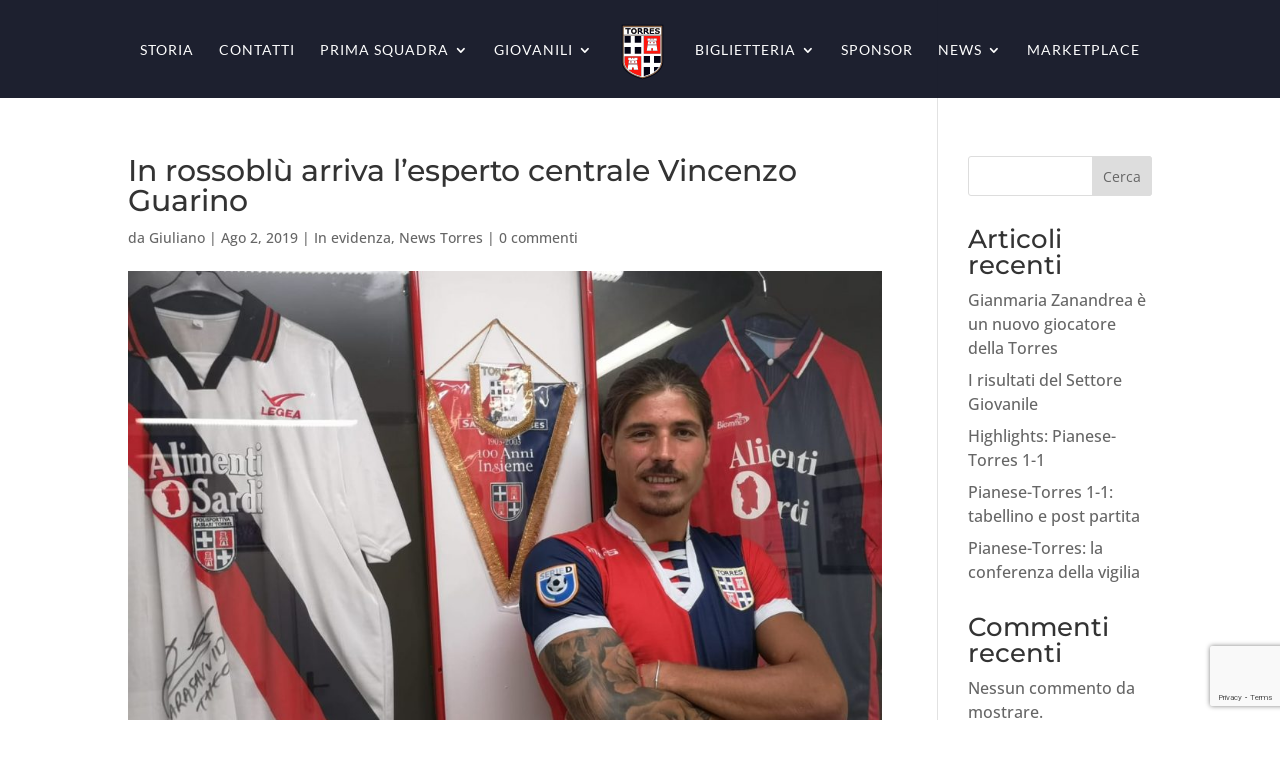

--- FILE ---
content_type: text/html; charset=utf-8
request_url: https://www.google.com/recaptcha/api2/anchor?ar=1&k=6LemNPYbAAAAALnWDrUHW46OSOQYWLRx1yU8NbK1&co=aHR0cHM6Ly9zZWZ0b3JyZXNjYWxjaW8uaXQ6NDQz&hl=en&v=PoyoqOPhxBO7pBk68S4YbpHZ&size=invisible&anchor-ms=20000&execute-ms=30000&cb=skcm8mbx7jz4
body_size: 48752
content:
<!DOCTYPE HTML><html dir="ltr" lang="en"><head><meta http-equiv="Content-Type" content="text/html; charset=UTF-8">
<meta http-equiv="X-UA-Compatible" content="IE=edge">
<title>reCAPTCHA</title>
<style type="text/css">
/* cyrillic-ext */
@font-face {
  font-family: 'Roboto';
  font-style: normal;
  font-weight: 400;
  font-stretch: 100%;
  src: url(//fonts.gstatic.com/s/roboto/v48/KFO7CnqEu92Fr1ME7kSn66aGLdTylUAMa3GUBHMdazTgWw.woff2) format('woff2');
  unicode-range: U+0460-052F, U+1C80-1C8A, U+20B4, U+2DE0-2DFF, U+A640-A69F, U+FE2E-FE2F;
}
/* cyrillic */
@font-face {
  font-family: 'Roboto';
  font-style: normal;
  font-weight: 400;
  font-stretch: 100%;
  src: url(//fonts.gstatic.com/s/roboto/v48/KFO7CnqEu92Fr1ME7kSn66aGLdTylUAMa3iUBHMdazTgWw.woff2) format('woff2');
  unicode-range: U+0301, U+0400-045F, U+0490-0491, U+04B0-04B1, U+2116;
}
/* greek-ext */
@font-face {
  font-family: 'Roboto';
  font-style: normal;
  font-weight: 400;
  font-stretch: 100%;
  src: url(//fonts.gstatic.com/s/roboto/v48/KFO7CnqEu92Fr1ME7kSn66aGLdTylUAMa3CUBHMdazTgWw.woff2) format('woff2');
  unicode-range: U+1F00-1FFF;
}
/* greek */
@font-face {
  font-family: 'Roboto';
  font-style: normal;
  font-weight: 400;
  font-stretch: 100%;
  src: url(//fonts.gstatic.com/s/roboto/v48/KFO7CnqEu92Fr1ME7kSn66aGLdTylUAMa3-UBHMdazTgWw.woff2) format('woff2');
  unicode-range: U+0370-0377, U+037A-037F, U+0384-038A, U+038C, U+038E-03A1, U+03A3-03FF;
}
/* math */
@font-face {
  font-family: 'Roboto';
  font-style: normal;
  font-weight: 400;
  font-stretch: 100%;
  src: url(//fonts.gstatic.com/s/roboto/v48/KFO7CnqEu92Fr1ME7kSn66aGLdTylUAMawCUBHMdazTgWw.woff2) format('woff2');
  unicode-range: U+0302-0303, U+0305, U+0307-0308, U+0310, U+0312, U+0315, U+031A, U+0326-0327, U+032C, U+032F-0330, U+0332-0333, U+0338, U+033A, U+0346, U+034D, U+0391-03A1, U+03A3-03A9, U+03B1-03C9, U+03D1, U+03D5-03D6, U+03F0-03F1, U+03F4-03F5, U+2016-2017, U+2034-2038, U+203C, U+2040, U+2043, U+2047, U+2050, U+2057, U+205F, U+2070-2071, U+2074-208E, U+2090-209C, U+20D0-20DC, U+20E1, U+20E5-20EF, U+2100-2112, U+2114-2115, U+2117-2121, U+2123-214F, U+2190, U+2192, U+2194-21AE, U+21B0-21E5, U+21F1-21F2, U+21F4-2211, U+2213-2214, U+2216-22FF, U+2308-230B, U+2310, U+2319, U+231C-2321, U+2336-237A, U+237C, U+2395, U+239B-23B7, U+23D0, U+23DC-23E1, U+2474-2475, U+25AF, U+25B3, U+25B7, U+25BD, U+25C1, U+25CA, U+25CC, U+25FB, U+266D-266F, U+27C0-27FF, U+2900-2AFF, U+2B0E-2B11, U+2B30-2B4C, U+2BFE, U+3030, U+FF5B, U+FF5D, U+1D400-1D7FF, U+1EE00-1EEFF;
}
/* symbols */
@font-face {
  font-family: 'Roboto';
  font-style: normal;
  font-weight: 400;
  font-stretch: 100%;
  src: url(//fonts.gstatic.com/s/roboto/v48/KFO7CnqEu92Fr1ME7kSn66aGLdTylUAMaxKUBHMdazTgWw.woff2) format('woff2');
  unicode-range: U+0001-000C, U+000E-001F, U+007F-009F, U+20DD-20E0, U+20E2-20E4, U+2150-218F, U+2190, U+2192, U+2194-2199, U+21AF, U+21E6-21F0, U+21F3, U+2218-2219, U+2299, U+22C4-22C6, U+2300-243F, U+2440-244A, U+2460-24FF, U+25A0-27BF, U+2800-28FF, U+2921-2922, U+2981, U+29BF, U+29EB, U+2B00-2BFF, U+4DC0-4DFF, U+FFF9-FFFB, U+10140-1018E, U+10190-1019C, U+101A0, U+101D0-101FD, U+102E0-102FB, U+10E60-10E7E, U+1D2C0-1D2D3, U+1D2E0-1D37F, U+1F000-1F0FF, U+1F100-1F1AD, U+1F1E6-1F1FF, U+1F30D-1F30F, U+1F315, U+1F31C, U+1F31E, U+1F320-1F32C, U+1F336, U+1F378, U+1F37D, U+1F382, U+1F393-1F39F, U+1F3A7-1F3A8, U+1F3AC-1F3AF, U+1F3C2, U+1F3C4-1F3C6, U+1F3CA-1F3CE, U+1F3D4-1F3E0, U+1F3ED, U+1F3F1-1F3F3, U+1F3F5-1F3F7, U+1F408, U+1F415, U+1F41F, U+1F426, U+1F43F, U+1F441-1F442, U+1F444, U+1F446-1F449, U+1F44C-1F44E, U+1F453, U+1F46A, U+1F47D, U+1F4A3, U+1F4B0, U+1F4B3, U+1F4B9, U+1F4BB, U+1F4BF, U+1F4C8-1F4CB, U+1F4D6, U+1F4DA, U+1F4DF, U+1F4E3-1F4E6, U+1F4EA-1F4ED, U+1F4F7, U+1F4F9-1F4FB, U+1F4FD-1F4FE, U+1F503, U+1F507-1F50B, U+1F50D, U+1F512-1F513, U+1F53E-1F54A, U+1F54F-1F5FA, U+1F610, U+1F650-1F67F, U+1F687, U+1F68D, U+1F691, U+1F694, U+1F698, U+1F6AD, U+1F6B2, U+1F6B9-1F6BA, U+1F6BC, U+1F6C6-1F6CF, U+1F6D3-1F6D7, U+1F6E0-1F6EA, U+1F6F0-1F6F3, U+1F6F7-1F6FC, U+1F700-1F7FF, U+1F800-1F80B, U+1F810-1F847, U+1F850-1F859, U+1F860-1F887, U+1F890-1F8AD, U+1F8B0-1F8BB, U+1F8C0-1F8C1, U+1F900-1F90B, U+1F93B, U+1F946, U+1F984, U+1F996, U+1F9E9, U+1FA00-1FA6F, U+1FA70-1FA7C, U+1FA80-1FA89, U+1FA8F-1FAC6, U+1FACE-1FADC, U+1FADF-1FAE9, U+1FAF0-1FAF8, U+1FB00-1FBFF;
}
/* vietnamese */
@font-face {
  font-family: 'Roboto';
  font-style: normal;
  font-weight: 400;
  font-stretch: 100%;
  src: url(//fonts.gstatic.com/s/roboto/v48/KFO7CnqEu92Fr1ME7kSn66aGLdTylUAMa3OUBHMdazTgWw.woff2) format('woff2');
  unicode-range: U+0102-0103, U+0110-0111, U+0128-0129, U+0168-0169, U+01A0-01A1, U+01AF-01B0, U+0300-0301, U+0303-0304, U+0308-0309, U+0323, U+0329, U+1EA0-1EF9, U+20AB;
}
/* latin-ext */
@font-face {
  font-family: 'Roboto';
  font-style: normal;
  font-weight: 400;
  font-stretch: 100%;
  src: url(//fonts.gstatic.com/s/roboto/v48/KFO7CnqEu92Fr1ME7kSn66aGLdTylUAMa3KUBHMdazTgWw.woff2) format('woff2');
  unicode-range: U+0100-02BA, U+02BD-02C5, U+02C7-02CC, U+02CE-02D7, U+02DD-02FF, U+0304, U+0308, U+0329, U+1D00-1DBF, U+1E00-1E9F, U+1EF2-1EFF, U+2020, U+20A0-20AB, U+20AD-20C0, U+2113, U+2C60-2C7F, U+A720-A7FF;
}
/* latin */
@font-face {
  font-family: 'Roboto';
  font-style: normal;
  font-weight: 400;
  font-stretch: 100%;
  src: url(//fonts.gstatic.com/s/roboto/v48/KFO7CnqEu92Fr1ME7kSn66aGLdTylUAMa3yUBHMdazQ.woff2) format('woff2');
  unicode-range: U+0000-00FF, U+0131, U+0152-0153, U+02BB-02BC, U+02C6, U+02DA, U+02DC, U+0304, U+0308, U+0329, U+2000-206F, U+20AC, U+2122, U+2191, U+2193, U+2212, U+2215, U+FEFF, U+FFFD;
}
/* cyrillic-ext */
@font-face {
  font-family: 'Roboto';
  font-style: normal;
  font-weight: 500;
  font-stretch: 100%;
  src: url(//fonts.gstatic.com/s/roboto/v48/KFO7CnqEu92Fr1ME7kSn66aGLdTylUAMa3GUBHMdazTgWw.woff2) format('woff2');
  unicode-range: U+0460-052F, U+1C80-1C8A, U+20B4, U+2DE0-2DFF, U+A640-A69F, U+FE2E-FE2F;
}
/* cyrillic */
@font-face {
  font-family: 'Roboto';
  font-style: normal;
  font-weight: 500;
  font-stretch: 100%;
  src: url(//fonts.gstatic.com/s/roboto/v48/KFO7CnqEu92Fr1ME7kSn66aGLdTylUAMa3iUBHMdazTgWw.woff2) format('woff2');
  unicode-range: U+0301, U+0400-045F, U+0490-0491, U+04B0-04B1, U+2116;
}
/* greek-ext */
@font-face {
  font-family: 'Roboto';
  font-style: normal;
  font-weight: 500;
  font-stretch: 100%;
  src: url(//fonts.gstatic.com/s/roboto/v48/KFO7CnqEu92Fr1ME7kSn66aGLdTylUAMa3CUBHMdazTgWw.woff2) format('woff2');
  unicode-range: U+1F00-1FFF;
}
/* greek */
@font-face {
  font-family: 'Roboto';
  font-style: normal;
  font-weight: 500;
  font-stretch: 100%;
  src: url(//fonts.gstatic.com/s/roboto/v48/KFO7CnqEu92Fr1ME7kSn66aGLdTylUAMa3-UBHMdazTgWw.woff2) format('woff2');
  unicode-range: U+0370-0377, U+037A-037F, U+0384-038A, U+038C, U+038E-03A1, U+03A3-03FF;
}
/* math */
@font-face {
  font-family: 'Roboto';
  font-style: normal;
  font-weight: 500;
  font-stretch: 100%;
  src: url(//fonts.gstatic.com/s/roboto/v48/KFO7CnqEu92Fr1ME7kSn66aGLdTylUAMawCUBHMdazTgWw.woff2) format('woff2');
  unicode-range: U+0302-0303, U+0305, U+0307-0308, U+0310, U+0312, U+0315, U+031A, U+0326-0327, U+032C, U+032F-0330, U+0332-0333, U+0338, U+033A, U+0346, U+034D, U+0391-03A1, U+03A3-03A9, U+03B1-03C9, U+03D1, U+03D5-03D6, U+03F0-03F1, U+03F4-03F5, U+2016-2017, U+2034-2038, U+203C, U+2040, U+2043, U+2047, U+2050, U+2057, U+205F, U+2070-2071, U+2074-208E, U+2090-209C, U+20D0-20DC, U+20E1, U+20E5-20EF, U+2100-2112, U+2114-2115, U+2117-2121, U+2123-214F, U+2190, U+2192, U+2194-21AE, U+21B0-21E5, U+21F1-21F2, U+21F4-2211, U+2213-2214, U+2216-22FF, U+2308-230B, U+2310, U+2319, U+231C-2321, U+2336-237A, U+237C, U+2395, U+239B-23B7, U+23D0, U+23DC-23E1, U+2474-2475, U+25AF, U+25B3, U+25B7, U+25BD, U+25C1, U+25CA, U+25CC, U+25FB, U+266D-266F, U+27C0-27FF, U+2900-2AFF, U+2B0E-2B11, U+2B30-2B4C, U+2BFE, U+3030, U+FF5B, U+FF5D, U+1D400-1D7FF, U+1EE00-1EEFF;
}
/* symbols */
@font-face {
  font-family: 'Roboto';
  font-style: normal;
  font-weight: 500;
  font-stretch: 100%;
  src: url(//fonts.gstatic.com/s/roboto/v48/KFO7CnqEu92Fr1ME7kSn66aGLdTylUAMaxKUBHMdazTgWw.woff2) format('woff2');
  unicode-range: U+0001-000C, U+000E-001F, U+007F-009F, U+20DD-20E0, U+20E2-20E4, U+2150-218F, U+2190, U+2192, U+2194-2199, U+21AF, U+21E6-21F0, U+21F3, U+2218-2219, U+2299, U+22C4-22C6, U+2300-243F, U+2440-244A, U+2460-24FF, U+25A0-27BF, U+2800-28FF, U+2921-2922, U+2981, U+29BF, U+29EB, U+2B00-2BFF, U+4DC0-4DFF, U+FFF9-FFFB, U+10140-1018E, U+10190-1019C, U+101A0, U+101D0-101FD, U+102E0-102FB, U+10E60-10E7E, U+1D2C0-1D2D3, U+1D2E0-1D37F, U+1F000-1F0FF, U+1F100-1F1AD, U+1F1E6-1F1FF, U+1F30D-1F30F, U+1F315, U+1F31C, U+1F31E, U+1F320-1F32C, U+1F336, U+1F378, U+1F37D, U+1F382, U+1F393-1F39F, U+1F3A7-1F3A8, U+1F3AC-1F3AF, U+1F3C2, U+1F3C4-1F3C6, U+1F3CA-1F3CE, U+1F3D4-1F3E0, U+1F3ED, U+1F3F1-1F3F3, U+1F3F5-1F3F7, U+1F408, U+1F415, U+1F41F, U+1F426, U+1F43F, U+1F441-1F442, U+1F444, U+1F446-1F449, U+1F44C-1F44E, U+1F453, U+1F46A, U+1F47D, U+1F4A3, U+1F4B0, U+1F4B3, U+1F4B9, U+1F4BB, U+1F4BF, U+1F4C8-1F4CB, U+1F4D6, U+1F4DA, U+1F4DF, U+1F4E3-1F4E6, U+1F4EA-1F4ED, U+1F4F7, U+1F4F9-1F4FB, U+1F4FD-1F4FE, U+1F503, U+1F507-1F50B, U+1F50D, U+1F512-1F513, U+1F53E-1F54A, U+1F54F-1F5FA, U+1F610, U+1F650-1F67F, U+1F687, U+1F68D, U+1F691, U+1F694, U+1F698, U+1F6AD, U+1F6B2, U+1F6B9-1F6BA, U+1F6BC, U+1F6C6-1F6CF, U+1F6D3-1F6D7, U+1F6E0-1F6EA, U+1F6F0-1F6F3, U+1F6F7-1F6FC, U+1F700-1F7FF, U+1F800-1F80B, U+1F810-1F847, U+1F850-1F859, U+1F860-1F887, U+1F890-1F8AD, U+1F8B0-1F8BB, U+1F8C0-1F8C1, U+1F900-1F90B, U+1F93B, U+1F946, U+1F984, U+1F996, U+1F9E9, U+1FA00-1FA6F, U+1FA70-1FA7C, U+1FA80-1FA89, U+1FA8F-1FAC6, U+1FACE-1FADC, U+1FADF-1FAE9, U+1FAF0-1FAF8, U+1FB00-1FBFF;
}
/* vietnamese */
@font-face {
  font-family: 'Roboto';
  font-style: normal;
  font-weight: 500;
  font-stretch: 100%;
  src: url(//fonts.gstatic.com/s/roboto/v48/KFO7CnqEu92Fr1ME7kSn66aGLdTylUAMa3OUBHMdazTgWw.woff2) format('woff2');
  unicode-range: U+0102-0103, U+0110-0111, U+0128-0129, U+0168-0169, U+01A0-01A1, U+01AF-01B0, U+0300-0301, U+0303-0304, U+0308-0309, U+0323, U+0329, U+1EA0-1EF9, U+20AB;
}
/* latin-ext */
@font-face {
  font-family: 'Roboto';
  font-style: normal;
  font-weight: 500;
  font-stretch: 100%;
  src: url(//fonts.gstatic.com/s/roboto/v48/KFO7CnqEu92Fr1ME7kSn66aGLdTylUAMa3KUBHMdazTgWw.woff2) format('woff2');
  unicode-range: U+0100-02BA, U+02BD-02C5, U+02C7-02CC, U+02CE-02D7, U+02DD-02FF, U+0304, U+0308, U+0329, U+1D00-1DBF, U+1E00-1E9F, U+1EF2-1EFF, U+2020, U+20A0-20AB, U+20AD-20C0, U+2113, U+2C60-2C7F, U+A720-A7FF;
}
/* latin */
@font-face {
  font-family: 'Roboto';
  font-style: normal;
  font-weight: 500;
  font-stretch: 100%;
  src: url(//fonts.gstatic.com/s/roboto/v48/KFO7CnqEu92Fr1ME7kSn66aGLdTylUAMa3yUBHMdazQ.woff2) format('woff2');
  unicode-range: U+0000-00FF, U+0131, U+0152-0153, U+02BB-02BC, U+02C6, U+02DA, U+02DC, U+0304, U+0308, U+0329, U+2000-206F, U+20AC, U+2122, U+2191, U+2193, U+2212, U+2215, U+FEFF, U+FFFD;
}
/* cyrillic-ext */
@font-face {
  font-family: 'Roboto';
  font-style: normal;
  font-weight: 900;
  font-stretch: 100%;
  src: url(//fonts.gstatic.com/s/roboto/v48/KFO7CnqEu92Fr1ME7kSn66aGLdTylUAMa3GUBHMdazTgWw.woff2) format('woff2');
  unicode-range: U+0460-052F, U+1C80-1C8A, U+20B4, U+2DE0-2DFF, U+A640-A69F, U+FE2E-FE2F;
}
/* cyrillic */
@font-face {
  font-family: 'Roboto';
  font-style: normal;
  font-weight: 900;
  font-stretch: 100%;
  src: url(//fonts.gstatic.com/s/roboto/v48/KFO7CnqEu92Fr1ME7kSn66aGLdTylUAMa3iUBHMdazTgWw.woff2) format('woff2');
  unicode-range: U+0301, U+0400-045F, U+0490-0491, U+04B0-04B1, U+2116;
}
/* greek-ext */
@font-face {
  font-family: 'Roboto';
  font-style: normal;
  font-weight: 900;
  font-stretch: 100%;
  src: url(//fonts.gstatic.com/s/roboto/v48/KFO7CnqEu92Fr1ME7kSn66aGLdTylUAMa3CUBHMdazTgWw.woff2) format('woff2');
  unicode-range: U+1F00-1FFF;
}
/* greek */
@font-face {
  font-family: 'Roboto';
  font-style: normal;
  font-weight: 900;
  font-stretch: 100%;
  src: url(//fonts.gstatic.com/s/roboto/v48/KFO7CnqEu92Fr1ME7kSn66aGLdTylUAMa3-UBHMdazTgWw.woff2) format('woff2');
  unicode-range: U+0370-0377, U+037A-037F, U+0384-038A, U+038C, U+038E-03A1, U+03A3-03FF;
}
/* math */
@font-face {
  font-family: 'Roboto';
  font-style: normal;
  font-weight: 900;
  font-stretch: 100%;
  src: url(//fonts.gstatic.com/s/roboto/v48/KFO7CnqEu92Fr1ME7kSn66aGLdTylUAMawCUBHMdazTgWw.woff2) format('woff2');
  unicode-range: U+0302-0303, U+0305, U+0307-0308, U+0310, U+0312, U+0315, U+031A, U+0326-0327, U+032C, U+032F-0330, U+0332-0333, U+0338, U+033A, U+0346, U+034D, U+0391-03A1, U+03A3-03A9, U+03B1-03C9, U+03D1, U+03D5-03D6, U+03F0-03F1, U+03F4-03F5, U+2016-2017, U+2034-2038, U+203C, U+2040, U+2043, U+2047, U+2050, U+2057, U+205F, U+2070-2071, U+2074-208E, U+2090-209C, U+20D0-20DC, U+20E1, U+20E5-20EF, U+2100-2112, U+2114-2115, U+2117-2121, U+2123-214F, U+2190, U+2192, U+2194-21AE, U+21B0-21E5, U+21F1-21F2, U+21F4-2211, U+2213-2214, U+2216-22FF, U+2308-230B, U+2310, U+2319, U+231C-2321, U+2336-237A, U+237C, U+2395, U+239B-23B7, U+23D0, U+23DC-23E1, U+2474-2475, U+25AF, U+25B3, U+25B7, U+25BD, U+25C1, U+25CA, U+25CC, U+25FB, U+266D-266F, U+27C0-27FF, U+2900-2AFF, U+2B0E-2B11, U+2B30-2B4C, U+2BFE, U+3030, U+FF5B, U+FF5D, U+1D400-1D7FF, U+1EE00-1EEFF;
}
/* symbols */
@font-face {
  font-family: 'Roboto';
  font-style: normal;
  font-weight: 900;
  font-stretch: 100%;
  src: url(//fonts.gstatic.com/s/roboto/v48/KFO7CnqEu92Fr1ME7kSn66aGLdTylUAMaxKUBHMdazTgWw.woff2) format('woff2');
  unicode-range: U+0001-000C, U+000E-001F, U+007F-009F, U+20DD-20E0, U+20E2-20E4, U+2150-218F, U+2190, U+2192, U+2194-2199, U+21AF, U+21E6-21F0, U+21F3, U+2218-2219, U+2299, U+22C4-22C6, U+2300-243F, U+2440-244A, U+2460-24FF, U+25A0-27BF, U+2800-28FF, U+2921-2922, U+2981, U+29BF, U+29EB, U+2B00-2BFF, U+4DC0-4DFF, U+FFF9-FFFB, U+10140-1018E, U+10190-1019C, U+101A0, U+101D0-101FD, U+102E0-102FB, U+10E60-10E7E, U+1D2C0-1D2D3, U+1D2E0-1D37F, U+1F000-1F0FF, U+1F100-1F1AD, U+1F1E6-1F1FF, U+1F30D-1F30F, U+1F315, U+1F31C, U+1F31E, U+1F320-1F32C, U+1F336, U+1F378, U+1F37D, U+1F382, U+1F393-1F39F, U+1F3A7-1F3A8, U+1F3AC-1F3AF, U+1F3C2, U+1F3C4-1F3C6, U+1F3CA-1F3CE, U+1F3D4-1F3E0, U+1F3ED, U+1F3F1-1F3F3, U+1F3F5-1F3F7, U+1F408, U+1F415, U+1F41F, U+1F426, U+1F43F, U+1F441-1F442, U+1F444, U+1F446-1F449, U+1F44C-1F44E, U+1F453, U+1F46A, U+1F47D, U+1F4A3, U+1F4B0, U+1F4B3, U+1F4B9, U+1F4BB, U+1F4BF, U+1F4C8-1F4CB, U+1F4D6, U+1F4DA, U+1F4DF, U+1F4E3-1F4E6, U+1F4EA-1F4ED, U+1F4F7, U+1F4F9-1F4FB, U+1F4FD-1F4FE, U+1F503, U+1F507-1F50B, U+1F50D, U+1F512-1F513, U+1F53E-1F54A, U+1F54F-1F5FA, U+1F610, U+1F650-1F67F, U+1F687, U+1F68D, U+1F691, U+1F694, U+1F698, U+1F6AD, U+1F6B2, U+1F6B9-1F6BA, U+1F6BC, U+1F6C6-1F6CF, U+1F6D3-1F6D7, U+1F6E0-1F6EA, U+1F6F0-1F6F3, U+1F6F7-1F6FC, U+1F700-1F7FF, U+1F800-1F80B, U+1F810-1F847, U+1F850-1F859, U+1F860-1F887, U+1F890-1F8AD, U+1F8B0-1F8BB, U+1F8C0-1F8C1, U+1F900-1F90B, U+1F93B, U+1F946, U+1F984, U+1F996, U+1F9E9, U+1FA00-1FA6F, U+1FA70-1FA7C, U+1FA80-1FA89, U+1FA8F-1FAC6, U+1FACE-1FADC, U+1FADF-1FAE9, U+1FAF0-1FAF8, U+1FB00-1FBFF;
}
/* vietnamese */
@font-face {
  font-family: 'Roboto';
  font-style: normal;
  font-weight: 900;
  font-stretch: 100%;
  src: url(//fonts.gstatic.com/s/roboto/v48/KFO7CnqEu92Fr1ME7kSn66aGLdTylUAMa3OUBHMdazTgWw.woff2) format('woff2');
  unicode-range: U+0102-0103, U+0110-0111, U+0128-0129, U+0168-0169, U+01A0-01A1, U+01AF-01B0, U+0300-0301, U+0303-0304, U+0308-0309, U+0323, U+0329, U+1EA0-1EF9, U+20AB;
}
/* latin-ext */
@font-face {
  font-family: 'Roboto';
  font-style: normal;
  font-weight: 900;
  font-stretch: 100%;
  src: url(//fonts.gstatic.com/s/roboto/v48/KFO7CnqEu92Fr1ME7kSn66aGLdTylUAMa3KUBHMdazTgWw.woff2) format('woff2');
  unicode-range: U+0100-02BA, U+02BD-02C5, U+02C7-02CC, U+02CE-02D7, U+02DD-02FF, U+0304, U+0308, U+0329, U+1D00-1DBF, U+1E00-1E9F, U+1EF2-1EFF, U+2020, U+20A0-20AB, U+20AD-20C0, U+2113, U+2C60-2C7F, U+A720-A7FF;
}
/* latin */
@font-face {
  font-family: 'Roboto';
  font-style: normal;
  font-weight: 900;
  font-stretch: 100%;
  src: url(//fonts.gstatic.com/s/roboto/v48/KFO7CnqEu92Fr1ME7kSn66aGLdTylUAMa3yUBHMdazQ.woff2) format('woff2');
  unicode-range: U+0000-00FF, U+0131, U+0152-0153, U+02BB-02BC, U+02C6, U+02DA, U+02DC, U+0304, U+0308, U+0329, U+2000-206F, U+20AC, U+2122, U+2191, U+2193, U+2212, U+2215, U+FEFF, U+FFFD;
}

</style>
<link rel="stylesheet" type="text/css" href="https://www.gstatic.com/recaptcha/releases/PoyoqOPhxBO7pBk68S4YbpHZ/styles__ltr.css">
<script nonce="_aEvA6ve3Uhn8mkYaXBUnA" type="text/javascript">window['__recaptcha_api'] = 'https://www.google.com/recaptcha/api2/';</script>
<script type="text/javascript" src="https://www.gstatic.com/recaptcha/releases/PoyoqOPhxBO7pBk68S4YbpHZ/recaptcha__en.js" nonce="_aEvA6ve3Uhn8mkYaXBUnA">
      
    </script></head>
<body><div id="rc-anchor-alert" class="rc-anchor-alert"></div>
<input type="hidden" id="recaptcha-token" value="[base64]">
<script type="text/javascript" nonce="_aEvA6ve3Uhn8mkYaXBUnA">
      recaptcha.anchor.Main.init("[\x22ainput\x22,[\x22bgdata\x22,\x22\x22,\[base64]/[base64]/[base64]/ZyhXLGgpOnEoW04sMjEsbF0sVywwKSxoKSxmYWxzZSxmYWxzZSl9Y2F0Y2goayl7RygzNTgsVyk/[base64]/[base64]/[base64]/[base64]/[base64]/[base64]/[base64]/bmV3IEJbT10oRFswXSk6dz09Mj9uZXcgQltPXShEWzBdLERbMV0pOnc9PTM/bmV3IEJbT10oRFswXSxEWzFdLERbMl0pOnc9PTQ/[base64]/[base64]/[base64]/[base64]/[base64]\\u003d\x22,\[base64]\x22,\[base64]/DmDLDo8K/[base64]/CpigvwqrCtgvCjMKdw6DDj8OGGMOXw4bDtsKqfxwqMcKKw6bDp01Lw4/DvE3DoMKvNFDDm2lTWVw2w5vCu1jCpMKnwpDDr3BvwoEqw69pwqcNSF/DgDHDq8KMw4/DhsKVXsKqT3Z4bjrDvsKNERzDsUsDwo/Cvm5Cw5w3B1RbdDVcwrHCjsKULwA2wonCgl9Ew44PwpHCjsODdR/Dq8KuwpPCh1TDjRVrw7PCjMKTO8KDwonCncOYw5BCwpJvKcOZBcKzLcOVwovCvcKtw6HDiXbCjy7DvMOTZMKkw77CjsKVTsOswpgfXjLCpC/[base64]/ChcOlLcOjOMOdwo/[base64]/CosOCw51EwrTCsDnCgD02PyYPaBrDjcKNw7ZvZFgXw67DmMKzw5fCoyHClMOkdnAXwo7DsFkyFMOvwrvDkMO+dcOFGcOYwpzDl3lnMU/[base64]/CjSTDjAzDl1LDpwvDqDLCmFnDgnxyeQbDoXsnZwQAKsKve2jDkMO1w6XCv8OBw5pxwodvw57DkxLCo2dvN8KSIBRvKS/CtsKgEhHDpMKKwoDDmAYEfF/[base64]/PF/CqkJ6wrYsZDHCpgzCu8OvwpM4w7d7KsKfBMK7QMOFUsOzw7TDqcO/w6fCt0oJw7kLDGVKeiU7DcK/b8KJC8KXcMOoUi8owoMzw4HCgcKUG8OOXMOHwrFVNsOwwocbw4LCmsOCwrZ8w7czwoPDpyMTbAHDrMKFWMKYwrXDmsKRG8KFVMOgB33DgsKDw57CjxFXwq7Dp8KfJMOsw68cPsO6w6nCgip7B38Yw7MfFnnChmViw7DDk8Kpw4Etw5jDj8KKwo3Dq8K5FkjDl1nDgx/CmsK/w75hNcKcesK/w7RsHwrCrFHCpUQ3woZjERvCscKEw4bCqBsTCH5YwpBJw71Lwo9iZyzDsEbCpkJpwqUnw5Q9wpQiw47CtS7CgcKkwqXDl8K6fRM9w5bDvC/DtMKSwo3ClDfCr3MEfEpuwqjDnz/[base64]/[base64]/CgQ7CkcKJPx9LCUDCp8Oca8KgUizCkgjCgMOMwptawpvCnVDDs0JVwrLDkGfCoB7DuMOhaMKWwrbDpFEwHE/[base64]/DsxHCmVAjdkEVHXjDhCo1w5fDlMKtIQ9SE8KywocTZMKWw6jDp04AMkEAScOBQsKAwpbDvsOOwosPw63DowjDusKdwrQjw4ovw40DWjDDvl42w7fCq2HDmMKQWsK6woJlwqjCpMKAVsOlU8Kkw4VEWVfCmENUecK/bsORQ8KUwow4d2bClcONEMKowobDn8KGwqQxGFJsw73CmcOcfsOFwoVyQkDDj1/CpsOTWsKtHWFSw4/Dn8KEw5k5W8OnwpR7J8OLwp0Qe8K6w4saC8K5XWkrwolUwpjChMOTwp3Dh8KWX8Ohw5rCmkl7wqbCkSvClMOJc8K5AsKewpkHFsOjHcKaw4U9bMODw77DtcK/[base64]/DhsKSGEDCl1wdVkBrC24Sw6QMw4PCjnzCkcOrwqjCvVIPwrzCkEYKw7HCinEvJifCl2DDosK7w4ovw47Cg8O0w7jDvcKlw653WQ8yBMKJN1gzw53CusOmO8OVKMO8OsKww6HCiwkvL8OKIsO4w69Mw4fDmXTDizXDtMKIw6nCr0F0NcKFPFRQBFjCrMOEwrkJw5/Cl8KLPEvCiQ0EJcOww5NQw5wdwoNIwq/DucK8QVvCucKmwpnClmPClcK+W8OGwrlswrzDhH/CrMOENsK1eEtrO8KwwqvDgmJgRcKyZcO4wqtYTcO6YDgnKcOsAsOQw5PDkBMYKhQww6/CmsKOSV7DtsOWw5DDtB7CtUzDjgTChjs0wp3CkMK1w5jDrwkPLXJdwrBMY8KRwpJQwrXCvRbDpBbDv3JcVzjCnsKXw5HCu8ONbivDhlLCknrDgQjCrsKzZsKAAMOswq5iO8KZwp8lX8OuwqATYcO4w79ff3JYU2XCuMKjFC/CiSvDi2PDm0fDmGJsD8KkWhI1w6HDuMKxw4NOwpVODMOWWDXCqBrCmsO3w759aHXDqsOswookVMOnwoHDhcK4TsOvw5bCrCo6w4nDgBx/f8OtwofCr8KJN8KNHcO7w7AsQ8KZw6ZDcMOPwofDqx7CjsOdMFnCvcOqf8OwKsKFw6HDvMOIZDjDjsONwqXCgcOPXMK8wpvDo8Ohw7FZwoozETsrw5lgah8wGAfDoHrDnsOUJ8KYYMO6w6QVGMONTcKRw4giwqDClsO8w5nDqgzDpcOEZ8KsfhtUYwPDkcKaAcOiw4/DvMKcwqV8w7jDmDoaDhHCkwo3GEJRCApCw54HTsOZwr10U17CoCrCiMObwo98w6dnGcKKNBLDoggoLMKUVTVjw77Ds8OlQsKSZltbw4xeCDXCr8OmZSTDsyhWwq7ChMK6w7ICw7/DjcKaTsOXflrDgDTCvMOiw43Cn1w6wrnDkMOxwqnDjQsnwrNNw7YrRsOhHsKuwoXDnURKw4wrwrzDhTInwqTDosKEVQDCu8OVCcOtLjQ5cF3CsxFEwr/[base64]/OcKVw5ZFEMO3fzTCiEJowrwkw6bDq051woxyLMOEEHHCmxXDt1oPIWp0wpVowpLCtXRiw4Btwr5iRwXCrcOcFsOrwo7DjX0SdFhJGhnDucO1w7nDicKcw4hiYsO9X2BzwpbDqTl/w4bCssKTGTXCp8K/wo0bKwfCqgBmw7kmwoLCuA4RSsOqcHk2w7wCU8OYwqQ4w4dTecOBecOvw6JfLQvDqH/Ch8KQNcKkCcKMFMK9w7LCisKkwrgfw57Dv2Y0w7DDkDPCkHRXw69OdcKeEyHCmsOowpnDp8OzacKhR8KTMW1ow7Bqwo5UDsODw6nCkW/CpghGNsOUAsKiwqrDssKMw4DCv8KmwrPCg8KEecKREV0tMcOvcUzDmcOVwqoWYxJPUEvCmsOrw5/DhSoew61fw5tRRRbCqMKwwo/CrMKaw7xYbcKFw7XDmUvDisOwPBIRw4fDv3QERMOrw7QbwqIZCMOYOFtwexc6w5REw5jCqR4Ewo3CtcK1HzzDpMKGw7XDlsOkwqzCh8KJwqBqwoF/[base64]/eMOjc8KMwpwfw7PCvFHCqsKwV8K+U8OIwpMqasOEw4ZAw4jChcKULmsESsKxw7VOUMK6fjzDqcOnw6t2Y8Odw7fCnR/CrRwnwrsuwppidMKea8KFOw3ChX9jbsKAwrrDkMKDwrPDocKKw4DDiXXCrWHCiMKrwrXChsKYw6rCnzfCh8K+M8KddWLCiMKpwqXDqsOJwqzCssOAwrRUXcK8w6wkfiIuw7ccwpg8VsKvw5DDr1/CjsKww4bCi8KJMlFUw5EswrHCq8Klw70yEMK2DlHDtcO0wqzDrsKcwr/Dln7CgB/[base64]/CjkxRw5w3BELCisKowr8gw7vDjWRkHsKcH8KKHcKhegNaCMKgVMOZw5ZFQgTDqUjCo8KYY114OCdqwq0eAcKww4lmw6bCoUhaw7DDug/DusO6w6fDii/DtRXDqTd+wqLDrR4wasO6IVDCrgbDs8KYw7YVDhNww6ARA8Ola8KQIU5UMAfCslLCqMKrX8OqAcOHekzDlMKwPMONMUvCvy3DgMOIF8KPw6fCsxcRFSsfwoHCjMKXw6LDj8KVw6vCk8KwSR1Yw5zDlH/[base64]/[base64]/[base64]/[base64]/CocKpw6BPw4rDjMKDw45TPMOmwqvCv3jDviXDlEZUfBjCjnEzLBs2wq42asK1S3wBegrDvsO5w61LwqFiw67DqyDDskbCtsOkwqHCs8K/wp8LI8OyWsOqcU94CcK/[base64]/Dq8K2SVcdfcOawos5w78Vw5YlGDVERzEIBMKAcsOCwqfDtcKfwo3Cmz7DucOUC8KIXMKPH8KvwpHCmsOJwqPDojvChz94Zn9kCVrDlsOqHMOYFsOTfMOjwp4/IkJDVXXDmx7CqlNxwonDmGdmJMKPwqfDusKrwpJzwodYwofDr8OJwp/Cm8OMEsONw57DlcOIwpIZairCssKnw6/Ch8O+MGPCs8O3wp/DhcKSAQ3DpxAMwrRMG8Omw6PCghFZw689BMOfcXR5XFxOwrHDsGkFNsOPT8K9KHEQTnhlDMOcw6LCrMK8cMKEBRV0KVPCiQ42UhjCg8KdwoXCp2XDu3/DqcKJwqHChQbCmCzCjsOeSMKEJsKGwpfCisOrP8KVO8Odw5vCnR3CikbCgAQ5w4vCncO1KARAw7HDnR9pw7o/w6p0w7lLD2pswqMhw6tSeQpgTE/DjUrDhMKWdz9twoQFRVbChXA/esKcGcOmw7/CuSLCosOswqfCpMO5OMOAeTnCugtQw7fDjmnDgcODw505wrDDucKFEC/DnTRtwqfDgSBWfjDDisOGwqwAw4/DsEZaPsK7w79owpPDsMKCw77DqVETw5PDqcKYwppzwpxyKMO4w73Cj8KPMsOZKsKEw73Cu8Kaw4VKw7jCssKgw45+WcKcYMOHB8Osw5jConjCsMO/KwbDkn3CuXxKw5/CmsO1UsKkwpAHwqtpDEAUw40oIcKNwpMIP1kBwqcCwoHDiH7CvcKZG1g/[base64]/[base64]/[base64]/CjsKzLz18wqcVw7Rsd8K8w7PCnGjDisOBJsOBwoXCpgFJLxnDlcOrwrrCu2fDrEsgw5tpEXLCnMOrwoE8XcOadcK4DHsWw5DDvnQrw6JCUi7DkMOOLnlSwppuw4fCt8Oqw4s1wq3CisOicMK+woIiMwVvUycPTsOOPcOzwqcnwpYBw5d/[base64]/woTDmsOwVQjChsO8w7R+fMKVw6rCjwfCmsKgJFTDuGjCjQnDskTDucO7w5xBw4DCmTLCpnkawo0Aw4ULOMKEecKfw5VzwqN7wqrCkVLDkF4Zw7nDtB3Cpw/DixsjwrbDicKUw4RDbT/DtzDCmMOgw5Fgw53DncKZw5PCqWjDsMKXwqPDisOVw6MeEx/CsVTDuQEEMBjDqEICw7Ezw4jCmFrCr0XCv8KSw5XCpz4IworCvcKuwrkUaMOWwpNhH0/DtkENXcKxw7AIwrvCisODwqXDqMOKCi3DicKTw7PCskXDiMKjEMK9w6rCrMKdwqXChRgxK8KeTSlHw7NfwqhuwqEYw7dKw4vDp2g2J8OAwrFswoFUBHktwq7Cuw3DhcKww63Cmz7Cj8KuwrnDj8O8EC9zORdTOnRcbMO/[base64]/wpA1GcKnJ1lBaMKgwq0iXsOnb8KgwobDvsOhwqnDpxJIPcOQSsK/RADCnU1nwrwkwq0te8OowpzCogbCo2NvQ8OzSMKiwqo0FGpDLyQkW8KFwoDCiBfDj8KuwovCmyUFKQ1rRhMiw7wNw4XDpkF3woTDvkzCq0nDv8O6BcOgD8KLwq5BaCHDhsK3d3vDn8Oaw4HDpB7DtVkrwq3CoiJWwpjDuQPDl8OLw4JOwo/DisOHw60awp0Pwq1Ww4YzecKsVcKFZmnDh8KQC3Q2bMKtw6Qkw4LDi0XCjENuwrrDsMKqwqNjAsO6dD/[base64]/MC3DmHxUH8KGw61Lwq3Dm8KowqfDscOWVmUIwodcI8OBw6PDscKNCcKuG8KUw5Yhw4VtwqHDhkDCh8KUCmQgWlLDi0LClEUOZyN9dV/DoiTDuhbDvcO4RBQnbcKBwqXDg3HDjRHDjsK7wpzCmsKdwr1nw5FoAVbDpnzCozjDoybDgRvCo8OxIcK+W8K/w5jDrSMYT2fCu8O+wrpow4N1Tj/Clz4YHgRvw7hgBT9Cw5Esw4DDoMOSwpV+ZcKRwoNtUFh3Vk3Dq8KMGsOkdsOEAQ5Hwq4FKcK2ZH9Tw7s0wpc1wrfDg8OSwqBxMyPDl8OTw4zDnz0DGgx/MsKpOGzCo8KKwp1DIcKAXUVKD8KkDMKdw547LTove8OxTn7DnFzCgMKgwpjCvMKkfMKnwrAmw4HDlsKtQD/CncKgWMONfh4PXMKkJTLCjxAYw6TDuDXDlGTChSjDmiLDu1I7wovDmTnDlMOSADsuCMKUwqF/w7Znw6PDlRkdw5dRLsKHdT3CsMK0D8OZG0HDsm/CuBMeRx81LsO6aMOsw7oWw6dnOcO2w4XDuGEuZV3Dn8Omw5JQecOoRHXDlsKGw4XCjsKIwosawpVhZSRlU3nDj1/CtFnCkyrCpsKOP8OlbcKhUizCn8O2SADDqitoXnPDnMKILMOcw58OPUNlFcOWYcKVw7cEUMKEw5fDomQVQh/[base64]/DoWYXwpDDpSp7wqnCrcKCR2E3KxAWb8OSTzjCmjM6Wi5yRArDuSXDrcK0JlQnw7hGM8OjGsKMeMOHwoIywr/DiXl5OQLCtjtjSTdiw75WKQnCncOuBk/CmUFww5AWAyw/w43DgMOqw67Cr8OZw7VOw67Ci0JtwqjDi8K8w4PCp8OAAylyGMKqZXrChsKfRcONLw/[base64]/DtcKxw508PcOww4vCgcKHw6oiA8OtwqnCpcKpZsO0ScObw4tZJi1+wofDqG3CicOqUcO5wp0Uw7N9Q8OLWsOAw7Vhw6AEFAfDgActw67DiypWw4sWE3zCncKbw6nDp23CimE2QsOaVH/Cl8OmwqHDs8O+woPCigBDZsKHw58ibAjDjsOsw5wkbCYFw6DDjMKwOsOuwphSUCbDqsKMwokVwrdUQsKgwoXDgsOowrzDq8K6ZlbDkUN0OHnDhE11aToCfcOTwrd/[base64]/[base64]/IsKYV8K3w5XCpU9+MkQXwqrDmsOHU8OTwq4hbcORYDzCusKiw4nDjDTCoMK3w4DCm8KST8OebBoMUsKxG34qwokIwoDDpFJ1w5NOw48QHRbDs8OqwqN7TsKMw4/CnB9bLMOywrXDkyTCkBcCwoghwqgmUcKRDHwiwrLDtMOJHVxDw6sYw5vDoTRGwrPCpQgAeCrCtSxCdcK0w5rDkXBBEMOEX0QhCMOFEAVIw77Cp8KiABnDvsOFw4vDsBIGwpLDjMOAw6IZw5DDmMOfN8O/Ez58wrzCmj3Cgn8IwrPDlT9HwpfDocK4KUlcGMK1O1FnU3fDqMKPcMKZwq/DpsOAdxcTwqZtJsKsTsOWTMOhP8OnMcOvwprDsMO4IknCkw97w7HDqsKFTMOdwp1Xw6zDmsKkL3l0EcOWw7nDqMKAUAo9DcOEwo89w6PDgHTCm8K5wqV/a8OUe8KhHsO4wrrCpMK/TWJbw4QvwrEewprCk2TCucKEEcO4wrvDlCQewrRiwphlwoxSwqfCumrDoHrCnytSw6PCqMOMwofDknLCk8OAw77Dq3fCqB/DuQXDoMOGe2LDnR/DuMOIwrHCgMKmHsKMS8OlLMOhA8K2w6jCjMONwpfCth4+CBQzVypiaMKGCsOJw6nDrsOpwqpCwrTDr04xJsKKSwsUPcOJThJow4k8wq0HEMK1f8KxIMOEacKBO8Ksw5EVXkvDsMOIw5MHZMKNwqNGw53CmTvCmsKIw5XCg8Kdwo3Dg8O/w7dLw4h4fMKtw4RBdk7CusOrC8OVwrsiwqLDt2vCoMO6wpXDswDDs8OVSy0ywprCgRkQAg95Q0xSViMHw7DChVooIsO/[base64]/CvsOUIcO+Aws3w5LDtMORAcK2fAjCh8KzwrrDt8K2wrd1UsKBwqXCiBjDsMKPw5bDosOWScOqwqPCkcOHDcKYwpDDucOha8O1wrlxFcKcwqjCksKuWcOYDsKxIAjDsnEQw7ctw57Cg8KXRMKWw4/[base64]/CjcKjwqPCiMOCJsO3VQzDvMKmw5/ChxrDoMKMw59hw4Mowq/DrsKVw6E1PixKbMKlw5cdw4PCoSEDwpIMY8O4wqYGwoBrNMOUVsK4w77DssKZSMKiwoUBwqzCv8KmYUpWHcOqJXPCtcKvwqVlwpgWwqQ4wpPCvcObd8KKwoPCoMKTwo1iXXzDo8OewpDCjcKsCSUcw6DDt8KMFF/CpcK4wqLDiMOPw5bCgsO2w6sTw4PChMKsZsKwYcOYOjDDl0rCjsKUQC/[base64]/CrmJQwqsGw7x3w48CaGdrw6oqJcKEwopFw7EjQlTCkcOaw5nDvcORwpoGayLDkD82O8OKGcKqw4Ugw6nCjMKAE8KCw4/Do0DCog/CphfCknDDgsK0EGfDoxxGLlrCp8K0wpDDscKYw7zDg8OzwrrCgxFtWX9Hwo/Dq0pmQVpBMn1vAcOOwoLDkDcywpnDuS5BwpxRbcKDPsKtw7bCo8O1VFrDp8KDPAE/w4zDvMKTAzA0w5tcUcOawojDr8OLw6Mtw5tZw4vCg8OPI8OOI242KMO1wpkrwp7DqsKtCMOxwqjDvXDDpsKuR8O8T8Klw5Rqw5XDkxRXw4zDl8KTw4TDjVvCm8O4ZsKsX21hFQg/Izdiw41QXcKDM8Oow4nChsO4w63DonLDqcK+FDTDul3Cp8OxwoRBPQIww75Qw59Ew4vCn8OXw4PDpMKTWMOtDnU6w6EPwrwIwqMdw6vDmcKFcwnCrcKGYWnChD3DrAXDh8Opwr3CsMOKWsKiUsKFw4IYMsKOA8KFw5F8RHbCsH3DocOgwo7DtEhCEcKRw6ogUUEzSRE/w5HCjgvCgWovbWrDh0HDm8Ozw6rDmMOKw7zDr2Zyw5vDgVHDs8K7w7bDi1N8w58aB8OXw47CsWckw4HDksKBwp5dwqTDpFDDlFLDq3PCtMOhwo/[base64]/wrDCgsKXw6V9DwPDpMOIX8KmwrzDrEM2wqTDp11Ww4gtw6UAMsKEw6Q8w4hQw7bDjQhHwqrDhMOZUHTDjzJXAmIRw5Zua8KRdwBEw4VOw4zCtcK+B8KHHcOmWR/CgMK/RTDDusK2Dm1lKsO6wpTCugHCkkxkHMKHN2/[base64]/BsKtcVLDosOYwq5LwovCu8KxZRTDvsOhwpYew4cGw4rCsAgte8KzQzEtaF3Ch8KtBjYMwrrDgsKmFsOPw5PCrBsdIcKzZcKZw5PDjnUqeFHClXptZsK/HcKew4NUOTTClsO6CgFwQD5baRBhHMOBEW3CgjHDmWUNwr3Di1Bcw45Ew6fCoDXDlCVXF37DmsOcbUzDr3Etw63DnibCh8OjXcKlaVklw5LDshHCunF1w6TCkcOvFcKQE8OBwq/CvMKvUhIeBh3Ch8K0RCXDucOCDsKqVcOMETzCpVBLwoPDniLCv1nDvCNCwrTDg8KGw4zCmEFQYsO9w7I8HRkBwoZ0w48rHsOxw6IowogDNXFmw45qZcKGwobDpcOew6ZydsOVw7TDl8KAwrctMSjCo8KjacOFbTXDigwHwq/DrDTCvQ1Fw4zChMKfL8KfWn7CtMKDwrA0FMOnw5fDmzAEwqE0B8OpfcK2w7bDn8OCa8K0wq4aV8OONsOFAjBLwonDoCjCtjvDtGrCoH3CsSZefnEGeGZdwp/Dj8O0wpt8T8KzSMKxw53Dl1rCs8KnwrcoOcKRTUsswpwIwpskE8O5eQ8Qw4dxDMKvUMKkVAPDnjl2UsKrcETCshoeF8OlZMOzwpZhFcO+ccOZbcOJw7AKdhc2SBnCq1bCoBnCsFtJK1/Dq8KGwqbDocOEFBHCuBjCscORw6nDjADChsONw41RIgLClHVGMUDCi8KodXhYw6TCrcK8cHVrU8KNYmrDk8Kme33CpcK3wqkmN39jTcOpOcK2TwwtGQLCglPCnCA1w4rDj8KLwqZ/VR3CpghdDcKRw4/CsDTDvlXCvsKfbMKGwqwYAsKHEnJZw4BtAcOiFx56w6/DpGs1ZX1yw7XDrG5/woEcwqcbJ0UUDcO8w4tjwpgxW8Oyw79HE8KuAcK+MDnDr8ObVw5Cw73CsMOOfwczIDPDsMKww6dlFxckw5UIwq7DpcKhdcO1w5w1w4jDglrDisKnwrzDisOOVMKDcMOmw5jCgMKNTsKmLsKKwq7DmyLDiEfCqlB/[base64]/Ug3CmUg5VT4TUcKFwqfCoAprTmkowqnCqsKuTMOVwoLCvnjDll3CscORwoIfGhBZw6MuB8KhNsOaw7XDqEQ8XsKxwph6dMOmwrTDpijDqH3CtkkEcMKuw5MfwrtiwpF3WFjCssOLdncoG8KFWj4owqNQH3XClMKqw6g0QcO2wrMywq3DhsKvw6MXw7/Crj3Ci8KqwoAtw4jDscKdwpFCwp1/[base64]/wo7DvcK0w7QPEmfDlMKowo3Cq2RdwpbDicKgPUdpRcOWS8O3wpjDgxvDsMO+wqfDs8ODKMO6ZMKRLsOCwprCmQ/DvzFSwo3DqBlReDAow6IXaHIUwrXCjUbDh8KlDMOKfcORcsOJwqDCqsKgfMOowpbCj8O6XcOCw7/DtsKEJT/DryvDmlfDkzJaeggWwqbDrivCnMOnw7vCssKvwoBANsKRwp9lEyp1w7Nuw5Z6wqXDgB46wpjClFMtHcOmwpzCgsODYXTCpMO/NcOaLsKIGjB3SkPCosOvV8Kow5Rdw4vDiV8owoVuw5vCu8K7FkEXcxk8wpHDi1nCkUPCuHrDgsO6IcOmw7TDkCTCjcK7SgnCigNww6RhXsKtwr3DgMOlFsOYwqTDu8KYAWLDnFvCuzvCgVjDqSwvw5gzZ8O/d8Klw4x/[base64]/DoxfDvMKdYcO8XsOCw4zCsxrCrcK/HSwaKBXCpMKndVVQBmdDHMONw6DCjjTCtgDDlgsEwogkwr3CmgPChBRQfsOtw6/[base64]/DiyAgKsOdI8Oyw7LDt8O5w6TChMK1wpQnJsOowrzCocKiW8K/w51bW8K9w6jCssKUUsKSTC7CmBrDrMOzw4MdX18sJMK1w5jCocOEwrlbw5B/w4EGwo4lwq02w4l6BsKYKQUPwrPChsKfwoHCrMKIPxd3wpvDh8OKwqRieRzCoMO7w6EWbsK1VgdyIsOdLH04wpllL8O3VjRzfMKDw4VrH8KqATnCh3QWw4VHwoLDj8Odw4jCmm/Cu8K7Y8KkwpfCicKkcHXDssKjwqTCuzDCmEAww4DDpQAHw4hoYQfCjsKYw4XDjUjCiDXCpcKQwoRZw6Ibw7VewolbwpnDhRA7DcOXTsOcw6bCoAdVw6M7wr0VNsOrwpbCqyrDncKzAcOmccKiwpvDl0vDjFFMw5bCtMKIw50dwo1rw7HDqMO1VgbDqmd4M3PCjB/[base64]/DhldQwrDCohZdKsKxSRbCisOGwpYnwqF/[base64]/[base64]/CkBMGw5xMw7NYwrDDgTZkw5cVIyg6wpwSNMKUw63DhU5JwrpiJ8OHwrzDmMOswpXCo198V341PS/CusKXRBHDpRl6X8O8e8OFwo8qw6PDuMOxIm99R8KMX8OHR8Krw6sSwrLDpsOEPsKoa8Ocw7xuUhhKw50Awptlfh8hGknCjsKKOUrDmcKwwpvDrg/[base64]/[base64]/[base64]/[base64]/DqMK3wqAnw74YAFRawrDCtzJxb8Otwp8BwpTCp8OLB2kLw6bDtW9GwrXDq0VvG3/DqmnCuMOPFU4Nw4TCocODw79zw7PDs1rCijfCg1TDryF1ASXDlMKxw7V2dMKwHiMLw7gqw7ltwr7DuA5XQcOHwo/[base64]/w7kPw6pNwoc3w5fCu2rDmsK9w7wILMOWCx/CuClTw7zDvsO8UThTc8OPQcOkHG/[base64]/DkR0WEXjDgAnCvRI3wqMbIwwwehUfOyLCkMKIVsO6WcK6w6bDr3zCvCLDusKZwrTDuVAXw77CkcO1wpciYMOcNcOEw7HCgm/[base64]/[base64]/wqF0Pj9awrnDmAnClR0Sw4/DpEbCrlTCgk8Gw6R/wq3CoDpRKz3CjUfCpcOqw7c+wqA2OMKww6/DiiPDg8O4wqliw73ClMONw7/ChTrDmMKRw5oDY8OmTgPCtcOvw6lBb29Zw4UBCcOfwrHCo1rDhcKCw57CtjjCpsO4NXzDhG7Cth3CkQxIZcK8OsOsfMK8D8OEwoN0EcKvX2I9wp9aDsOdw7/[base64]/Dog4pw6vCl3PCl8KiY0XClMOATCo6w5BJwo5lw6B7BMKqc8OSeEbDq8OITMKLGwRGesOzwphqw4pDbMK/bHopw4bDjChoWsKAEnfCiUfDnsKpwqrCoyYfOMOHKcKjP1TDscONNgTDpcOFSmzCtsKTRELDh8KDPx3CtwnDgVnCghTDjijDtz43wrzCscOOSMO7w5wZwoQnwrrDvsKXC1FLLDF7woPDjcKmw7Q+wozCpUTCsxpvIGLChMONUhzCpMKLWW/CqMOGGkrCghHDjsOMIxvCuz/Dt8KFw5Z4UsOsJl46w4pJwobDmcOvwpZpGgpsw7/Du8KbDsOKwpTDtMOTw6RjwqkSMh9MHwLDgcO6L2bDmsOEwq3CiH7CgRjCisKqC8Ktw6R0wo7Cq1tbPhwIw5zCoSfDgsK1w5vCrmsRwqs5w4ZKSsOCwq/DtsO6K8KFwpBYw5dlw5sSA0wnLyfCtwrCg3jDgsOTJcKFVgUbw7RlFsOsYghZwr/[base64]/woNzYw11ECgWwofCj8KPRsO6esKKZgLCrS7DtcOVw6YXwosAAMOxVzdJw4zCosKQb1psZiXCuMK1F3bDl0h8QsO+HcKjdA0/[base64]/C8Opw4LCnQrCosKyRSzDnQwSFg0QFMKKecOhUX7CtXRQw5cjIxLDicKJw4TCpcOoKSsuw7nDnxBVQS/Du8KxwqzDt8Osw7jDqsKzwqbDp8OhwpN8fU/CjMOKM1UTVsK/w7BRwrvChcOIw7zDq1HDq8KhwrDDocKswpIffcOeAlnDqsKERMKBUsOew4PDnxV6wo9awr0lVsKdVw7DgcKOw6nDoH3DvsOKw47CnsOxbxcow47Cp8KKwrfDk2lBw411SMKlw54AM8OTwrtRwrlWWGUHWF/Dkh4DZ1pHwr1hwqnDo8KtworDnyhEwpRJwp4UMFIMwqrDscOxRcO9dMKcUMKgWUABwqZTw7DDmATDuHrDrkVkesKRwqRMVMOFwqJMw73DsFPDoD4Pw5HDuMOtw4jClMOqHsOvwo/DjMKiwq5DYMKpfSRQw5DCi8Oow6jCkDEnDSFlMsK6PEbCr8OWRD3DucKrw7DCuMKewprCrcOXa8O2w7vCusOKZMK3GsKgwr0VSHXCrmZpTMKOw6PDrsKeHcOdfcOUw5k/[base64]/ChEHDll1AcsOCXsKCwpkTwqrDh8O4w4nChMKGw6AIO8OpwrwWEMOew5zCpWjDl8OWw7nCtCNHw7XDmRPCvAjCm8KPdCvDqzVbwqvCrlYMw6/DjsKxw4HDrjfCo8KKw45ewobDtlXCrcKjcz4jw5XDl2zDrcKxJcKOZsOzLh3Cu01NdcKUdMOwMBDCv8Kdw4RrBl7DnXgvY8KJw7fCmcKROcOdZMK/O8KowrbCuEPDvk/CoMKIVsO6wr88wr7DjjBlckjCvTTCv1ZXdVVmw53DpHfCisOfAjXCtsK0ZsKmcsKjTmTCi8K9wozDjsKmERrCon3CtkE0w4DDp8KjwoLChsO7woxyRgjCkcKXwppUasOpw4/DgVDDoMOLwrzDqXBwDcO0wqslKcKMw5XCqT5VSlHDhWQVw5XDucOGw6svWzTClCFew5vCkXAhBETDuWtHcsOtwoFPHsOWYQhvw5LCqMKKw6bDgMO6w5vDhm/DscOhwpbCkVLDvcOUw4HCpsKTw4J2FhnDhsKuw5nDqcObIw0YFm7Dt8Ohw7AYV8OMWsOnw5BlKcKnwplMwpPCpMOew6/DgsOBwpzDnFPCkH7CrUfCn8OIT8K9M8KxUsK3wr/DpcOlFibCkBJhwpEewrIiwqnClcKFwpEqwrXCtyxodiUCw6A6w67DqljCiGd9wpPChilKd3TCgX14wpDClz/DhcOzH2F+Q8OGw6/CtcOjw5EFKcKdw4nCmyjDoDrDpFkaw6dscH4dw4Fzw7A8w5opMcK/[base64]/[base64]/BcKLwp5+w7TCt8OwEXgLK8KIHsOAwqfDrlzCqsKgw7TCssOXGMKBwoPDhsKVNynCr8KYLcOWw40pCBIKCMO7wo9jAcOjw5DCiRDDo8KBQjzDlGrCvMKzD8Kyw6HDucKtw5QGw4QLw7Isw4cMwpnDg2F0w7TDmMO1SGEVw6huwoQiw68Yw5cPI8KEwr/CoQh1NMKpJsOsw6HDjMK9OSDCv3/[base64]/CmcOSDcO4w6rDgz3DpDrDq2HDtxDClcOhwqDDosKkw4pwwoLDgVPClMKIfy4sw7Yuwr/[base64]/Dn8O6w6pYOmrDjFTCmsKqYQ9KSsKAFsKqwpfDtcKrEFl+woglw4vDnMOLZsK6Q8KFwqMjWA3DqUk9VsOow5F5w7LDt8OlbMK5wqXDrDtYBWTDn8Ocw7/CtibDncKlZMOZIsO0Qi3DiMKxwoHDl8KUw4LDr8K8DjXDoS1uwoYBQsKEFcO0YBTChi0Gey0Lwq7CsmQPShJDJcK3D8Kgwqk8wrszTsOxJj/DkBnDosKFbxDDlzJDRMKDwqbCkyvDs8KHw58+URnCqcKxwozDlhp1w4jDtGTDtsOew77CjnfDlAXDlMKow6tTOMKRGMKZw7o8Xg/DhhQKVMO4w6k0wrfDvybDsAfDi8O5wqXDuXLDuMK7w6bDocKgd1hwVsKhwpjDscO5QTrDlnHCicKyWHjCrcK0b8Onw73DiFrDisO4w4TDuQ9Gw6gqw5fCt8OewpbChXZlURTDi3zDisO1L8KGblZmPhBpdMKuwroIw6bCpyZSw7p/wrgQAVJ8wqc3AzzDgXnCgAQ+wrFvw53CtcO4XsK+DjcRwrbCqMOMLA55woAmw7N6dRTDmsOAw5c6bcO/w4PDrAxQEcOrwp7DuW19wrp1F8OvVHDCkFTCtcOPw75/wqrCtcKowovCscK5flLDscKMwro1DsOCw4HDt2Q2woE4bR8uwrByw7fDjsOTQS18w6pyw6nCh8KwH8KFw45Sw5E7D8K/wrshw5/DrkRFLCJlwo4Zw57DssK+wqHCkTJpw69Vw7XDvm3DisOGwoA4ZsOODx7Cql4IVF/DiMOXLMKBw419cnfCihw3YMOEw7TDvsKWw7vCt8KBwqzCosOyNDjCvsKSN8KewqrCkBRrCcOEw5jCs8O4wqDCsGfChcOqNAp3Y8KCN8KsTAZOT8OmKC/Cu8KkSCQFw7knVlFkwqfCocOrw5jDoMOkYSxnwp4WwrAwwp7DmHQ0w4AAwqTCv8OORMKuwo3Cs1jCmMO3Hh0RScK4w5LChnI5ZifChCHDsz9swqrDm8KFfAnDvxpsB8OVwqLCtmXDgsOawpVhwqRBNGYCIHJyw5/CgsONwpBOGCbDg0PDjcOIw4rDsjHDkMOYGSfDg8KZDcKCD8KZw6bCoBbCkcOPw4XCrSTCm8OWw6HDmMO0w7RRw5sZZMK3bBPCgMKXwrDCl37CmMOlwqHDvzs+McOnwrbDtSrCrzrCqMKPCw3DjQnCjMObYijChXwSdMKAwobDr1o1fi/DssKIw6Y0VFY/[base64]/DsMOjw68gSMKYw6shwq3CvnnCgsOEw5cNY8OUOhTDu8O6UyVtwoJTXSnCjMOIw5TDqMOqwrkKb8KmIhYkw6YMwpcww5bDlXsOMsO8wo7Dn8Ohw6DCkMKewo/DsSQJwqPCl8KBw5V7BcKewr1+w47DqnzCmcK5wq/DsHkww7oZwqfCvFPCl8KjwqZBd8O9wqXDvsOGUwLChTVfwrHCtkEFdcOkw5AyG0HDhsKXBWvCuMOcC8KOB8ODQcKSK3nDvMOtw4bCvsKlw6/CuiBaw6hpw7NIwrk7R8Kpw70HeX3CrMO5a3/[base64]/CqMKQw5BbRg3CkDJpw5AiwpPDsMKqQlsuwpXCu3AFIC9Vw5vChMKsQcOPw5TDicOcwq7DvcKBwr8xw59lGRx1acOXwr7CuyULw5vDoMK1e8OEw5/Do8KWw5HDqsOqwrnCtMKbw7rCoUvDijbDpMOPwpomecKtwp43aSXCjhANZTHCocKFesKsZsOxwqzDsTlMWsKLDG/CjMOufcO6wqlKwqJ9wrNhB8K9woJ2f8KaDS5nwpUOw6LDvR3CmFk0ESTCmSHDniBGwrIQwqPCrF0+w6nDiMKiwrJ+D0LDkzbDnsOIF1HDrMOdwpIlL8OKwpDDqj4dw5NPwqLDksOGw4Eiw4NLJmTCkmI\\u003d\x22],null,[\x22conf\x22,null,\x226LemNPYbAAAAALnWDrUHW46OSOQYWLRx1yU8NbK1\x22,0,null,null,null,1,[21,125,63,73,95,87,41,43,42,83,102,105,109,121],[1017145,507],0,null,null,null,null,0,null,0,null,700,1,null,0,\[base64]/76lBhnEnQkZnOKMAhmv8xEZ\x22,0,0,null,null,1,null,0,0,null,null,null,0],\x22https://seftorrescalcio.it:443\x22,null,[3,1,1],null,null,null,1,3600,[\x22https://www.google.com/intl/en/policies/privacy/\x22,\x22https://www.google.com/intl/en/policies/terms/\x22],\x22u1576Y2k14aj1ciDBo4xGF840LuLdU2+MUxo5XQlvdM\\u003d\x22,1,0,null,1,1769095775644,0,0,[88],null,[185,236,186,126,168],\x22RC-Kjcv0BPpCHzofw\x22,null,null,null,null,null,\x220dAFcWeA6pIGB-XcOAQzyQqLcFDR0_dNka5BEHeI5O0PQPkcaZKZhRZs6I98yKdUYJi2bHQ-_HpIYoMsTblpNfMzc7rt28qeLnaA\x22,1769178575570]");
    </script></body></html>